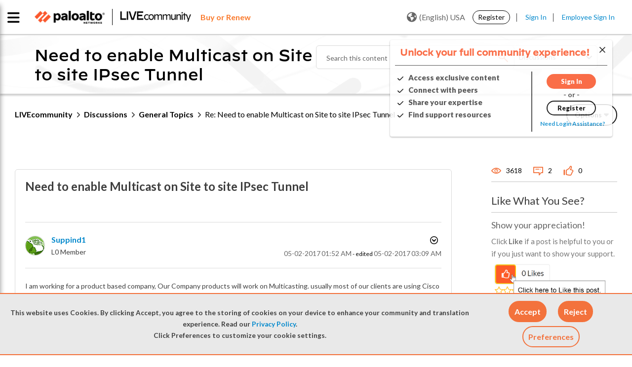

--- FILE ---
content_type: application/x-javascript;charset=utf-8
request_url: https://sstats.paloaltonetworks.com/id?d_visid_ver=5.5.0&d_fieldgroup=A&mcorgid=9A531C8B532965080A490D4D%40AdobeOrg&mid=74332232805989129749074193930027887805&ts=1768730223367
body_size: -32
content:
{"mid":"74332232805989129749074193930027887805"}